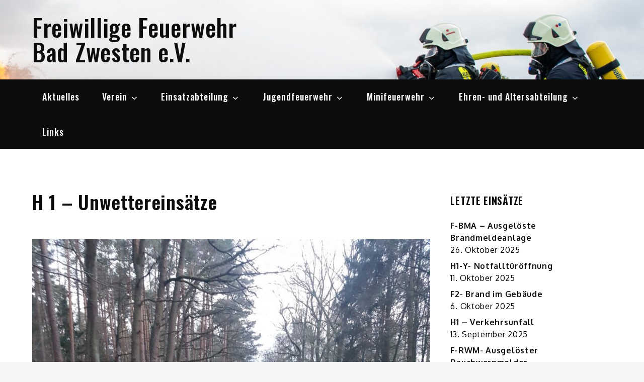

--- FILE ---
content_type: text/javascript
request_url: https://ffwbz.de/wp-content/themes/shark-magazine/assets/js/custom.min.js?ver=20151215
body_size: 1294
content:
jQuery(document).ready(function(i){var e=i("#loader"),o=i("#preloader"),s=(i(window).scrollTop(),i(".backtotop")),a=i(".menu-toggle"),n=i(".main-navigation button.dropdown-toggle"),t=i(".main-navigation ul.nav-menu"),l=i(".banner-slider");i(".related-gallery-slider");o.delay(1e3).fadeOut(),e.delay(1e3).fadeOut("slow"),i(window).scroll(function(){1<i(this).scrollTop()?s.css({bottom:"25px"}):s.css({bottom:"-100px"})}),s.click(function(){return i("html, body").animate({scrollTop:"0px"},800),!1}),i("#top-menu .dropdown-icon").click(function(){i("#top-menu .wrapper").slideToggle(),i("#top-menu").toggleClass("top-menu-active")}),a.click(function(){t.slideToggle(),i(".main-navigation").toggleClass("menu-open")}),n.click(function(){i(this).toggleClass("active"),i(this).parent().find(".sub-menu").first().slideToggle()}),i(window).scroll(function(){290<i(this).scrollTop()?(i(".site-header.sticky-header").fadeIn(),i(".site-header").hasClass("sticky-header")&&(i(".site-header.sticky-header").addClass("nav-shrink"),i(".site-header.sticky-header").fadeIn())):i(".site-header.sticky-header").removeClass("nav-shrink")}),i(".social-menu ul li a.search").click(function(e){e.preventDefault(),i("#search").toggleClass("search-open"),i("#search .search-field").focus()}),i(".widget-slider").slick(),l.slick({responsive:[{breakpoint:767,settings:{slidesToShow:2}},{breakpoint:500,settings:{slidesToShow:1}}]});i(".pagingInfo");jQuery("#secondary").theiaStickySidebar({additionalMarginTop:30})});